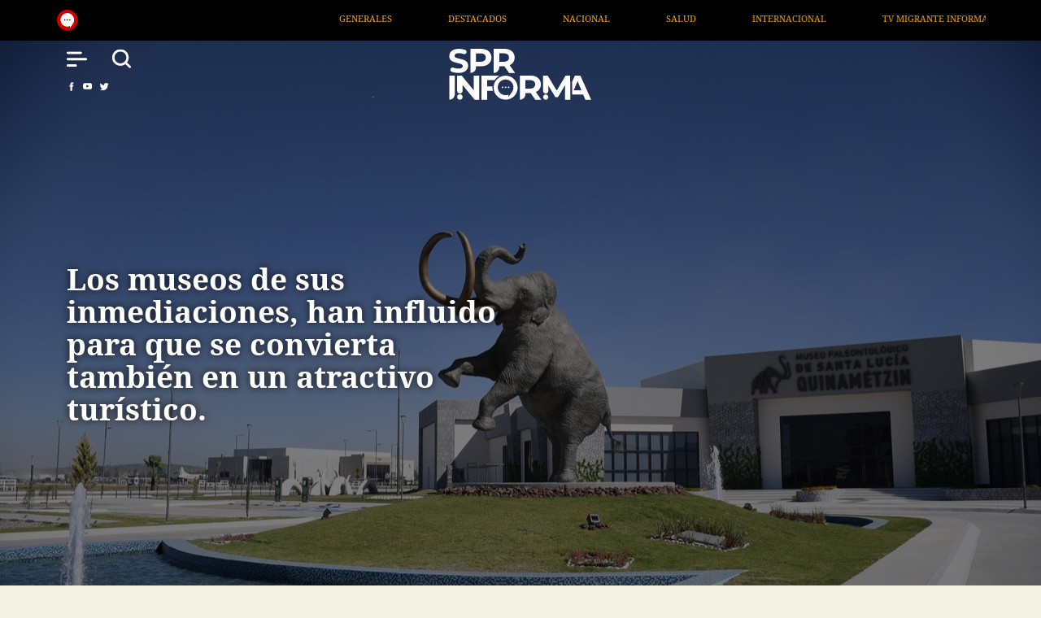

--- FILE ---
content_type: text/html; charset=UTF-8
request_url: https://www.sprinforma.mx/ver/aifa/los-museos-de-sus-inmediaciones-han-influido-para-que-se-convierta-tambien-en-un-atractivo-turistico
body_size: 44791
content:
<!DOCTYPE html>
<html>

<head>
        <title>SPR Informa || Los museos de sus inmediaciones, han influido para que se convierta también en un atractivo turístico.</title>
        <meta
  name="description"
  content="Los museos de sus inmediaciones, han influido para que se convierta también en un atractivo turístico.">
        <meta charset="utf-8">
    <meta http-equiv="X-UA-Compatible" content="IE=edge,chrome=1">
    <meta name='viewport' content='width=device-width, initial-scale=1.0, maximum-scale=1.0,user-scalable=0'>
    <meta name="route" content="entrada"/>

<!-- Twitter Meta Tags -->
<meta name="twitter:card" content="summary_large_image"/>
<meta name="twitter:site" content="@SPRInforma"/>
<meta name="twitter:creator" content="@SPRInforma"/>
<meta property="twitter:domain" content="sprinforma.mx">
<meta name="facebook-domain-verification" content="ekhrsro5elj7o79rjj7lh4bt1lwgth" />


        <meta property="twitter:url" content="https://www.sprinforma.mx/ver/aifa/los-museos-de-sus-inmediaciones-han-influido-para-que-se-convierta-tambien-en-un-atractivo-turistico">
        <meta name="twitter:title" content="Los museos de sus inmediaciones, han influido para que se convierta también en un atractivo turístico."/>
        <meta name="twitter:description" content="Los museos de sus inmediaciones, han influido para que se convierta también en un atractivo turístico."/>
        <meta name="twitter:image" content="https://sprinforma.mx/upload/212d1f23ccf975146b737f5ddb0db104.jpeg"/>

        <!-- Facebook Meta Tags -->
        <meta property="og:url" content="https://www.sprinforma.mx/ver/aifa/los-museos-de-sus-inmediaciones-han-influido-para-que-se-convierta-tambien-en-un-atractivo-turistico" />
        <meta property="og:type" content="website">
        <meta property="og:title" content="Los museos de sus inmediaciones, han influido para que se convierta también en un atractivo turístico." />
        <meta property="og:description" content="Los museos de sus inmediaciones, han influido para que se convierta también en un atractivo turístico." />
        <meta property="og:image" content="https://sprinforma.mx/upload/212d1f23ccf975146b737f5ddb0db104.jpeg" />
        <meta name="keywords" content=""/>
    





        

    

    <meta name='viewport' content='width=device-width, initial-scale=1.0, maximum-scale=1.0,user-scalable=0'>
    <link rel="stylesheet" href="/assets/bootstrap/css/bootstrap.min.css">
    <link rel="stylesheet" href="/assets/css/fonts.css">
    <link rel="stylesheet" href="/assets/css/skins.css">
    <link rel="stylesheet" href="/assets/css/app.css">
    <link rel="stylesheet" href="/css/globalsite.css">
    <link rel="stylesheet" href="/assets/css/custom.css">
    <link rel="stylesheet" href="/assets/css/media-query.css">
    <script src="/js/globalsite.js"></script>

    <!-- Favicon -->
    <link href="/img/main/favicon.png" rel="icon" type="image/png">

    <!-- Slide -->
    <link rel="stylesheet" href="/assets/swiper/swiper-bundle.min.css" />

    <div id="fb-root"></div>
    <script async defer crossorigin="anonymous" src="https://connect.facebook.net/en_US/sdk.js#xfbml=1&version=v14.0" nonce="R5ZPQHvS"></script>
</head>

<body class="details">

    <div class="navbar-collapse menu-sidebar-collapse">
        <div class="d-flex justify-content-end relativo">
            <div class="btn-menu">
                <a type="button" id="navToggle">
                    <img src="/img/main/icon-close.svg" alt="SPR Informa" width="26px" height="26px" loading="lazy">
                </a>
            </div>
        </div>
        <ul class="navbar-nav mr-auto menu--sidebar">
            <li class="nav-item mt-auto"><a class="nav-link" href="/">home</a></li>
            <li class="nav-item mt-auto"><a class="nav-link" href="/categoria/ultima-hora">última hora</a></li>
            <li class="nav-item mt-auto"><a class="nav-link" href="/categoria/destacados">destacados</a></li>
            <li class="nav-item mt-auto"><a class="nav-link" href="/categoria/nacionales">nacional</a></li>
            <li class="nav-item mt-auto"><a class="nav-link" href="https://infodemia.mx/" target="_blank">infodemia</a></li>
            <li class="nav-item mt-auto"><a class="nav-link" href="/categoria/salud">salud</a></li>
            <li class="nav-item mt-auto"><a class="nav-link" href="/categoria/internacionales">internacional</a></li>
            <li class="nav-item mt-auto"><a class="nav-link" href="/tv-migrante-informa">tv migrante informa</a></li>
            <li class="nav-item mt-auto"><a class="nav-link" href="/categoria/opinion">opinión</a></li>
        </ul>
        <div class="bottom-menu">
            <div class="form-menu">
               <form action="https://www.sprinforma.mx/buscar" method="GET">
                        <div class="input-search relativo">
                            <input type="text" class="form-control" id="search-menu"
                                aria-describedby="Buscar..." name="q">
                            <div class="clear"><img src="/img/main/icon-search-menu.svg" alt="SPR
                                    Informa" width="13px" height="13px" loading="lazy"></div>
                        </div>
                </form>
            </div>
            <div class="social-media-menu p-0">
                <ul class="nav d-flex align-items-center justify-content-center">
                    <li class="nav-item">
                        <a href="https://www.facebook.com/SPR-Informa-102900249001481#" class="nav-link"><img
                                src="/img/main/icon-facebookm.svg" alt="SPR Informa Facebook" width="26px" height="26px" loading="lazy"></a>
                    </li>
                    <li class="nav-item">
                        <a href="https://www.youtube.com/channel/UCzapVpE3rF3EdKtCRLWmysA/" class="nav-link"><img
                                src="/img/main/icon-youtubem.svg" alt="SPR Informa Youtube" width="26px" height="26px" loading="lazy"></a>
                    </li>
                    <!--<li class="nav-item">
       <a href="#" class="nav-link"><img src="/img/main/icon-instagram.svg" alt="SPR Informa Instagram"></a>
      </li> -->
                    <li class="nav-item"><a href="https://twitter.com/SPRInforma" class="nav-link"><img
                                src="/img/main/icon-twitterm.svg" alt="SPR Informa Twitter" width="26px" height="26px" loading="lazy"></a></li>
                </ul>
            </div>
        </div>
    </div>
    <div class="top-head">
        <div class="container">
            <div class="row">
                <div class="col-12 relativo">
                    <div class="news"><a href="/"><img src="/img/main/icon-news.svg" alt="SPR Informa" width="26px" height="26px" loading="lazy"></a>
                    </div>
                    <div class="feed-wrap">
                        <div class="feed">


                                                            <div class="feed-item"><a
                                        href="/categoria/generales">Generales</a></div>
                                                            <div class="feed-item"><a
                                        href="/categoria/destacados">Destacados</a></div>
                                                            <div class="feed-item"><a
                                        href="/categoria/nacionales">Nacional</a></div>
                                                            <div class="feed-item"><a
                                        href="/categoria/salud">Salud</a></div>
                                                            <div class="feed-item"><a
                                        href="/categoria/internacionales">Internacional</a></div>
                                                            <div class="feed-item"><a
                                        href="/categoria/tv-migrate-informa">TV Migrante Informa</a></div>
                                                            <div class="feed-item"><a
                                        href="/categoria/opinion">Opinión</a></div>
                                                            <div class="feed-item"><a
                                        href="/categoria/articulos">Artículos</a></div>
                                                            <div class="feed-item"><a
                                        href="/categoria/entretenimiento">Arte / Entretenimiento</a></div>
                                                            <div class="feed-item"><a
                                        href="/categoria/economia">Economía / Negocios</a></div>
                                                            <div class="feed-item"><a
                                        href="/categoria/noticieros">Noticieros</a></div>
                                                            <div class="feed-item"><a
                                        href="/categoria/servicios">Servicios</a></div>
                                                            <div class="feed-item"><a
                                        href="/categoria/deportes">Deportes</a></div>
                                                            <div class="feed-item"><a
                                        href="/categoria/covid19">COVID19</a></div>
                                                            <div class="feed-item"><a
                                        href="/categoria/verdadero">Verdadero</a></div>
                                                            <div class="feed-item"><a
                                        href="/categoria/ultima-hora">Última Hora</a></div>
                                                            <div class="feed-item"><a
                                        href="/categoria/portada">Portada</a></div>
                                                            <div class="feed-item"><a
                                        href="/categoria/revocacion-de-mandato">Revocación de Mandato</a></div>
                                                            <div class="feed-item"><a
                                        href="/categoria/campana-nacional-de-vacunacion">Campaña nacional de vacunación</a></div>
                                                            <div class="feed-item"><a
                                        href="/categoria/tren-maya">Tren Maya</a></div>
                                                            <div class="feed-item"><a
                                        href="/categoria/aeropuerto-internacional-felipe-angeles">Aeropuerto Internacional Felipe Ángeles</a></div>
                                                            <div class="feed-item"><a
                                        href="/categoria/refineria-dos-bocas">Refinería Dos Bocas</a></div>
                                                            <div class="feed-item"><a
                                        href="/categoria/conferencia-matutina-presidencial">Conferencia Matutina Presidencial</a></div>
                                                            <div class="feed-item"><a
                                        href="/categoria/portada-multimedia">Portada</a></div>
                                                            <div class="feed-item"><a
                                        href="/categoria/sarcasmo">Sátira</a></div>
                                                            <div class="feed-item"><a
                                        href="/categoria/naturaleza">Naturaleza</a></div>
                                                            <div class="feed-item"><a
                                        href="/categoria/cultura">Cultura</a></div>
                                                            <div class="feed-item"><a
                                        href="/categoria/deporte">Deporte</a></div>
                                                            <div class="feed-item"><a
                                        href="/categoria/social">Social</a></div>
                                                            <div class="feed-item"><a
                                        href="/categoria/infografia">Infografía</a></div>
                                                            <div class="feed-item"><a
                                        href="/categoria/politica">Política</a></div>
                                                            <div class="feed-item"><a
                                        href="/categoria/seguridad">Seguridad</a></div>
                                                            <div class="feed-item"><a
                                        href="/categoria/economia-2">Economía</a></div>
                                                            <div class="feed-item"><a
                                        href="/categoria/cdmx">CDMX</a></div>
                                                            <div class="feed-item"><a
                                        href="/categoria/garcia-luna">García Luna</a></div>
                                                            <div class="feed-item"><a
                                        href="/categoria/tecnologia">Tecnología</a></div>
                                                            <div class="feed-item"><a
                                        href="/categoria/estatal">Estatal</a></div>
                                                            <div class="feed-item"><a
                                        href="/categoria/elecciones-2023">Elecciones 2023</a></div>
                                                            <div class="feed-item"><a
                                        href="/categoria/8m">8M</a></div>
                                                            <div class="feed-item"><a
                                        href="/categoria/aifa">Aniversario AIFA</a></div>
                                                            <div class="feed-item"><a
                                        href="/categoria/sucesion-2024">Sucesión 2024</a></div>
                                                            <div class="feed-item"><a
                                        href="/categoria/5-informe-de-gobierno">5° Informe de Gobierno</a></div>
                                                            <div class="feed-item"><a
                                        href="/categoria/huracan-otis">Otis, el huracán inédito</a></div>
                                                            <div class="feed-item"><a
                                        href="/categoria/especiales">Especiales</a></div>
                                                            <div class="feed-item"><a
                                        href="/categoria/123">123</a></div>
                                                            <div class="feed-item"><a
                                        href="/categoria/elecciones-2024">Elecciones 2024</a></div>
                                                            <div class="feed-item"><a
                                        href="/categoria/embajada-mexico">Embajada México</a></div>
                                                            <div class="feed-item"><a
                                        href="/categoria/lgbtttiqa">LGBTTTIQA</a></div>
                                                            <div class="feed-item"><a
                                        href="/categoria/elecciones-judiciales">Elección Judicial</a></div>
                                                            <div class="feed-item"><a
                                        href="/categoria/elecciones-eua">Elecciones EUA</a></div>
                                                            <div class="feed-item"><a
                                        href="/categoria/tv-migrante">TV Migrante</a></div>
                                                            <div class="feed-item"><a
                                        href="/categoria/medio-oriente">Medio Oriente</a></div>
                            
                        </div>
                    </div>
                </div>
            </div>
        </div>
    </div>
    <header class="start-style">
        <div class="menu-header">
            <div class="container">
                <div class="row">
                    <!-- ---- MENU ---- -->
                    <div class="col-md-2 col-2 gmenu">
                        <div class="row m-0">
                            <div class="col-12 col-md-4 p-0">
                                <div class="grupo-menu">
                                    <div class="btn-menu">
                                        <a type="button" id="navToggle">
                                            <img class="logo-fixed" src="/img/main/icon-menu-white.svg" alt="SPR Informa" width="25px" height="26px" loading="lazy">
                                            <img class="logo-sticky" src="/img/main/icon-menu.svg" alt="SPR Informa" width="25px" height="26px" loading="lazy">
                                        </a>
                                    </div>
                                </div>
                            </div>
                         <div class="col-4 col-md-4 p-0">
                                <div class="grupo-menu">
                                <div class="btn-search">
                                <a type="button" id="navToggle" onclick="focusSearch()">
                                    <img class="logo-fixed" src="/img/main/icon-search-white.svg" alt="SPR
                                    Informa" width="25px" height="25px" loading="lazy">
                                    <img class="logo-sticky" src="/img/main/icon-search.svg" alt="SPR
                                    Informa" width="25px" height="25px" loading="lazy">
                                </a>
                                </div>
                                </div>
                            </div>
                        </div>
                        <div class="row m-0">
                            <div class="col-12 p-0">
                                <div class="date-menu">
                                    <span>miércoles, 28 de enero de 2026</span>
                                </div>
                            </div>
                            <div class="col-12 social-media p-0">
                                <ul class="nav d-flex align-items-center">
                                    <li class="nav-item">
                                        <a href="https://www.facebook.com/SPR-Informa-102900249001481#" class="nav-link">
                                            <img class="logo-fixed" src="/img/main/icon-facebook-white.svg" alt="SPR Informa Facebook" width="12px" height="11px" loading="lazy">
                                            <img class="logo-sticky" src="/img/main/icon-facebook.svg" alt="SPR  Informa Facebook" width="12px" height="11px" loading="lazy">
                                        </a>
                                    </li>
                                    <li class="nav-item">
                                        <a href="https://www.youtube.com/channel/UCzapVpE3rF3EdKtCRLWmysA/" class="nav-link">
                                            <img class="logo-fixed" src="/img/main/icon-youtube-white.svg" alt="SPR Informa Youtube" width="12px" height="11px" loading="lazy">
                                            <img class="logo-sticky" src="/img/main/icon-youtube.svg" alt="SPR Informa Youtube" width="12px" height="11px" loading="lazy">
                                        </a>
                                    </li>

                                    <li class="nav-item">
                                        <a href="https://twitter.com/SPRInforma" class="nav-link">
                                            <img class="logo-fixed" src="/img/main/icon-twitter-white.svg"  alt="SPR Informa Twitter" width="12px" height="11px" loading="lazy">
                                            <img class="logo-sticky" src="/img/main/icon-twitter.svg" alt="SPR Informa Twitter" width="12px" height="11px" loading="lazy">
                                        </a>
                                    </li>



                                </ul>
                            </div>
                        </div>
                    </div>
                    <!-- ---- MENU ---- -->
                    <!-- ---- LOGO ---- -->
                    <div
                        class="col-md-8 col-4 d-flex justify-content-md-center align-items-md-center justify-content-start align-items-start logo-spr">
                        <a href="/">
                                                        <img class="logo-fixed" src="/img/main/logo-header-white.svg" alt="SPR Informa" width="124px" height="45px" loading="lazy">
                            <img class="logo-sticky" src="/img/main/logo-header.svg" alt="SPR Informa" width="124px" height="45px" loading="lazy">
                        </a>
                    </div>
                    <!-- ---- LOGO ---- -->
                </div>
            </div>
        </div>
    </header>


    
    
        <section class="banner-details relativo">

            <div class="container">
                <div class="row">
                    <div class="col-12 col-md-6 d-flex align-items-start flex-column align-self-end">
                        
                        <img src="/upload/212d1f23ccf975146b737f5ddb0db104.jpeg" alt="Los museos de sus inmediaciones, han influido para que se convierta también en un atractivo turístico.">
                        <div class="titles">
                            <h1>Los museos de sus inmediaciones, han influido para que se convierta también en un atractivo turístico.</h1>
                                                        
                        </div>
                        <div class="overlay"></div>
                    </div>
                </div>
            </div>
        </section>
        <div class="details-box">
            <div class="container">
                <div class="row justify-content-center">
                    <div class="col-md-8 col-12">


                                        <div class="details-nota">
                        <div class="col-12 col-md-12 list-actions">
                            <ul class="d-flex justify-content-start">
                                <li><a href="javascript: void(0);"
                                        onclick="window.open('https://www.facebook.com/sharer.php?u=https://www.sprinforma.mx/noticia/los-museos-de-sus-inmediaciones-han-influido-para-que-se-convierta-tambien-en-un-atractivo-turistico','ventanacompartir', 'toolbar=0, status=0, width=650, height=450');"><img
                                            src="/img/main/icon-facebook-d.svg" alt="SPR Informa"></a></li>
                                <li><a href="javascript: void(0);"
                                        onclick="window.open ('https://www.twitter.com/share?url=https://www.sprinforma.mx/noticia/los-museos-de-sus-inmediaciones-han-influido-para-que-se-convierta-tambien-en-un-atractivo-turistico', 'Twitter', 'toolbar=0, status=0, width=550, height=350');"><img
                                            src="/img/main/icon-twitter-d.svg" alt="SPR Informa"></a></li>
                                <li><a href="javascript: void(0);"
                                        onclick="window.open('https://api.whatsapp.com/send?text=Los museos de sus inmediaciones, han influido para que se convierta también en un atractivo turístico.%20https://www.sprinforma.mx/noticia/los-museos-de-sus-inmediaciones-han-influido-para-que-se-convierta-tambien-en-un-atractivo-turistico')"><img
                                            src="/img/main/icon-whatsapp.svg" alt="SPR Informa"></a></li>
                                <!-- <li><a href="#"><img src="/img/main/icon-mail.svg" alt="SPR Informa"></a></li> -->
                                <li><a id="btnCopiar"><img src="/img/main/icon-copy.svg" alt="SPR Informa"></a></li>
                                <!-- <li><a href="#"><img src="/img/main/icon-list.svg" alt="SPR Informa"></a></li> -->
                                <li><a href="#" class="printbutton"><img src="/img/main/icon-print.svg"
                                            alt="SPR Informa"></a></li>
                                <!-- <li><a href="#"><img src="/img/main/icon-heart.svg" alt="SPR Informa"></a></li> -->
                                                                <pre id="textoACopiar"
                                    class="d-none shadow p-3 mb-5 bg-white rounded">https://www.sprinforma.mx/noticia/los-museos-de-sus-inmediaciones-han-influido-para-que-se-convierta-tambien-en-un-atractivo-turistico</pre>

                                <style>
                                    .alert {
                                        margin-top: 10px;
                                    }

                                    #ParaPegar {
                                        width: 100%;
                                        height: 300px;
                                    }

                                </style>
                                <script type="text/javascript">
                                    var enlaces = document.querySelector("a");
                                    enlaces.setAttribute("target", "_blank");
                                    document.querySelectorAll('.printbutton').forEach(function(element) {
                                        element.addEventListener('click', function() {
                                            print();
                                        });
                                    });
                                    document.getElementById('btnCopiar').addEventListener('click', copiarAlPortapapeles);

                                    function copiarAlPortapapeles(ev) {
                                        var codigoACopiar = document.getElementById('textoACopiar');
                                        var seleccion = document.createRange();
                                        seleccion.selectNodeContents(codigoACopiar);
                                        window.getSelection().removeAllRanges();
                                        window.getSelection().addRange(seleccion);
                                        try {
                                            var res = document.execCommand('copy');
                                            if (res)
                                                alert("copiado");
                                            else
                                                alert("fracaso");
                                        } catch (ex) {
                                            excepcion();
                                        }
                                        window.getSelection().removeRange(seleccion);
                                    }
                                </script>

                                
                                <li class="d-none d-md-block" id="widget__facebook"><div class="fb-like" data-href="https://www.sprinforma.mx/noticia/los-museos-de-sus-inmediaciones-han-influido-para-que-se-convierta-tambien-en-un-atractivo-turistico" data-width="" data-layout="button" data-action="like" data-size="small" data-share="true"></div></li>

                            </ul>
                            <div class="col-12 mt-3 d-block d-md-none" id="widget__facebook"><div class="fb-like" data-href="https://www.sprinforma.mx/noticia/los-museos-de-sus-inmediaciones-han-influido-para-que-se-convierta-tambien-en-un-atractivo-turistico" data-width="" data-layout="button" data-action="like" data-size="small" data-share="true"></div></div>

                            
                        </div>
                    </div>
                    <div class="details-info">
                        <div class="col-12 col-md-12 autor-date">
                            
                            <ul class="d-flex justify-content-start">
                                <li>21 Mar 2023</li>
                                <li>16:03</li>
                                <li><img src="/img/main/icon-time.svg" alt="SPR Informa"> 6 min </li>
                            </ul>
                        </div>
                        
                        <div class="col-12 col-md-12 content">
                                                            <h3 class="only">Los museos de sus inmediaciones, han influido para que se convierta también en un atractivo turístico.</h3>
                            
                                                        <div class="entrada_contenido">
                                <p style="text-align:justify;">Los museos de sus inmediaciones, han influido para que se convierta también en un atractivo turístico.</p> </div>
                            </div>

                            



                      
                    </div>

                    <div class="comments margen">
                        <div class="col-12 col-md-12">


                            <div class="fb-comments" data-href="http://sprinforma.mx/noticia/los-museos-de-sus-inmediaciones-han-influido-para-que-se-convierta-tambien-en-un-atractivo-turistico"
                                data-width="100%" data-numposts="5"></div>
                        </div>
                    </div>
                    </div>
                </div>
            </div>
        </div>



                    <div class="related">
                <div class="container">
                    <div class="row">
                        <div class="col-12 col-md-12">
                            <div class="col-12 p-0">
                                <div class="separator" id="separador">
                                    <hr id="subline">
                                </div>
                            </div>
                            <h5 class="title-gral">relacionados</h5>
                        </div>
                    </div>

                                                                        <!--Portada de categoría-->
                                                            <div class="row texts images">
                            
                            <a href="/ver/aifa/abre-sus-alas-mexicana-de-aviacion-comenzo-la-venta-de-boletos-en-su-sitio-web" class="col-6 col-md-3">
                                <div class="box-related">
                                    <img src="/upload/61efc83e0478407d98db31bbc03602ca.png" alt="Abre sus alas Mexicana de Aviación. Comenzó la venta de boletos en su sitio web">
                                    <h5>Abre sus alas Mexicana de Aviación. Comenzó la venta de boletos en su sitio web</h5>
                                    <p>La aerolínea del Estado Mexicano ya tiene boletos a la venta y se comenzará con las operaciones el 2 diciembre </p>
                                </div>
                            </a>

                                                                                        <!--Portada de categoría-->
                            
                            <a href="/ver/aifa/el-aeropuerto-internacional-felipe-angeles-es-una-de-las-obras-prioritarias-del-gobierno-de-mexico" class="col-6 col-md-3">
                                <div class="box-related">
                                    <img src="/upload/745264380df533a9b2e21ebae6b28001.jpeg" alt="El Aeropuerto Internacional Felipe Ángeles, es una de las obras prioritarias del Gobierno de México">
                                    <h5>El Aeropuerto Internacional Felipe Ángeles, es una de las obras prioritarias del Gobierno de México</h5>
                                    <p>El Aeropuerto Internacional Felipe Ángeles, es una de las obras prioritarias del Gobierno de México </p>
                                </div>
                            </a>

                                                                                        <!--Portada de categoría-->
                            
                            <a href="/ver/aifa/de-acuerdo-con-los-militares-la-zona-de-museos-tiene-una-afluencia-de-mas-de-18-mil-personas-a-la-semana" class="col-6 col-md-3">
                                <div class="box-related">
                                    <img src="/upload/489f12ea9a84102984bf48114483823c.jpeg" alt="De acuerdo con los militares, la zona de museos tiene una afluencia de más de 18 mil personas a la semana.">
                                    <h5>De acuerdo con los militares, la zona de museos tiene una afluencia de más de 18 mil personas a la semana.</h5>
                                    <p>De acuerdo con los militares, la zona de museos tiene una afluencia de más de 18 mil personas a la semana. </p>
                                </div>
                            </a>

                                                                                        <!--Portada de categoría-->
                            
                            <a href="/ver/aifa/es-conocida-la-fascinacion-del-presidente-andres-manuel-lopez-obrador-por-la-historia" class="col-6 col-md-3">
                                <div class="box-related">
                                    <img src="/upload/5df8e2c54375c7053d63c82e772e217b.jpeg" alt="Es conocida la fascinación del presidente Andrés Manuel López Obrador por la historia">
                                    <h5>Es conocida la fascinación del presidente Andrés Manuel López Obrador por la historia</h5>
                                    <p>Es conocida la fascinación del presidente Andrés Manuel López Obrador por la historia </p>
                                </div>
                            </a>

                                            </div>
                <div class="row subline-movil">
                    <div class="col-12">
                        <hr id="subline">
                    </div>
                </div>
                <div class="row texts related-horizontal">
                                                <a href="/ver/aifa/el-aifa-se-ha-colocado-en-la-posicion-numero-11-de-los-aeropuertos-con-el-mayor-trafico-en-el-pais-por-encima-de-otras-terminales-como-oaxaca-ciudad-juarez-y-mexicali" class="col-6 col-md-3">
            <div class="box-related">

                <h5>El AIFA se ha colocado en la posición número 11 de los aeropuertos con el mayor tráfico en el país, por encima de otras terminales como Oaxaca, Ciudad Juárez y Mexicali.</h5>
                <p>El AIFA se ha colocado en la posición número 11 de los aeropuertos con el mayor tráfico en el país, por encima de otras terminales como Oaxaca, Ciudad Juárez y Mexicali.  </p>
            </div>
        </a>
                                        <a href="/ver/aifa/puedes-realizar-un-recorrido-a-bordo-del-tren-olivo-un-ferrocarril-presidencial-de-los-anos-veinte-que-ahora-funciona-como-cafeteria" class="col-6 col-md-3">
            <div class="box-related">

                <h5>Puedes realizar un recorrido a bordo del Tren Olivo, un ferrocarril presidencial de los años veinte, que ahora funciona como cafetería.</h5>
                <p>Puedes realizar un recorrido a bordo del Tren Olivo, un ferrocarril presidencial de los años veinte, que ahora funciona como cafetería.  </p>
            </div>
        </a>
                                        <a href="/ver/aifa/los-turistas-se-pueden-dar-vuelo-es-el-museo-militar-de-aviacion-donde-hay-mas-de-50-aeronaves-a-las-que-te-puedes-subir-como-si-estuvieras-pilotando" class="col-6 col-md-3">
            <div class="box-related">

                <h5>Los turistas ‘se pueden dar vuelo’ es el Museo Militar de Aviación, donde hay más de 50 aeronaves a las que te puedes subir como si estuvieras pilotando.</h5>
                <p>Los turistas ‘se pueden dar vuelo’ es el Museo Militar de Aviación, donde hay más de 50 aeronaves a las que te puedes subir como si estuvieras pilotando. </p>
            </div>
        </a>
                                        <a href="/ver/aifa/los-hallazgos-arqueologicos-encontrados-durante-las-excavaciones-son-exhibidos-en-el-museo-del-mamut-quinametzin-el-cual-posee-la-coleccion-mas-grande-en-america-latina-de-restos-paleontologicos" class="col-6 col-md-3">
            <div class="box-related">

                <h5>Los hallazgos arqueológicos encontrados durante las excavaciones son exhibidos en el Museo del Mamut “Quinamétzin”, el cual posee la colección más grande en América Latina de restos paleontológicos.</h5>
                <p>Los hallazgos arqueológicos encontrados durante las excavaciones son exhibidos en el Museo del Mamut “Quinamétzin”, el cual posee la colección más grande en América Latina de restos paleontológicos.  </p>
            </div>
        </a>
            </div>
    </div>
    </div>
    





    <footer>
        <div class="container">
            <div class="row">
                <div class="col-12 col-md sections">
                    <div class="sections--logos">
                        <div class="logo--informa">
                            <a href="/"><img src="/img/main/logo-footer.svg" alt="SPR Informa" width="179px" height="65px" loading="lazy"></a>

                            <div class="social-media-footer p-0">
                                <ul class="nav d-flex align-items-center">
                                    <li class="nav-item"><a href="https://www.facebook.com/SPR-Informa-102900249001481" class="nav-link"><img src="/img/main/icon-facebook.svg" alt="SPR Informa Facebook" width="12px" height="11px" loading="lazy"></a></li>
                                    <li class="nav-item"><a href="https://www.youtube.com/channel/UCzapVpE3rF3EdKtCRLWmysA/" class="nav-link"><img src="/img/main/icon-youtube.svg" alt="SPR Informa Youtube" width="12px" height="11px" loading="lazy"></a></li>
                                    <li class="nav-item"><a href="https://twitter.com/SPRInforma" class="nav-link"><img src="/img/main/icon-twitter.svg" alt="SPR Informa Twitter" width="12px" height="11px" loading="lazy"></a></li>
                                </ul>
                            </div>
                        </div>

                        <div class="logo-spr-footer">
                            <a href="detalle.html"><img src="/img/main/logo-spr.svg" alt="SPR Informa" width="102px" height="53px" loading="lazy"></a>
                        </div>
                    </div>
                </div>
                <div class="col-12 col-md sections list-footer list-two-col">
                    <ul class="list-menu-footer">
                        <li class="nav-item mt-auto"><a href="/">home</a></li>
                        <li><a href="/categoria/ultima-hora">última hora</a></li>
                        <li><a href="/categoria/destacados">destacados</a></li>
                        <li><a href="/categoria/nacionales">nacional</a></li>
                        <li><a href="/infodemia">infodemia</a></li>
                        <li><a href="/categoria/salud">salud</a></li>
                        <!--<li ><a href="/categoria/">NOTICIARIO / PROGRAMAS ANCLA</a></li>-->
                        <li><a href="/categoria/servicios">servicio</a></li>
                        <li><a href="/categoria/internacionales">internacional</a></li>
                        <li><a href="/tv-migrante-informa">tv migrante informa</a></li>
                        <li><a href="/categoria/opinion">opinión</a></li>
                        
                        
                        
                        
                        <!--uto"nk" href="/categoria/">contacto</a></li>-->
                    </ul>
                    <ul class="list-menu-footer-movil">
                        <li class="nav-item mt-auto"><a href="/">home</a></li>
                        <li><a href="/categoria/ultima-hora">última hora</a></li>
                        <li><a href="/categoria/destacados">destacados</a></li>
                        <li><a href="/categoria/nacionales">nacional</a></li>
                        <li><a href="/infodemia">infodemia</a></li>

                        <!--<li ><a href="/categoria/">NOTICIARIO / PROGRAMAS ANCLA</a></li>-->
                        
                    </ul>
                    <ul class="list-menu-footer-movil">
                        <li><a href="/categoria/salud">salud</a></li>
                        <li><a href="/categoria/internacionales">internacional</a></li>
                        <li><a href="/tv-migrante-informa">tv migrante informa</a></li>
                        <li><a href="/categoria/opinion">opinión</a></li>
                        
                        
                        
                        
                    </ul>
                </div>
                <div class="col-12 col-md sections list-footer">
                    <div class="subline-movil">
                        <div class="col-12 p-0">
                            <hr id="subline">
                        </div>
                    </div>
                    <div class="list-footer-movil two--col">
                        <div class="only-two">
                            <a href="#">aviso de privacidad</a>
                            <a href="#">mapa de sitio</a>
                        </div>
                    </div>
                </div>
                <div class="col-12 col-md sections text-center">
                    <div class="subline-movil">
                        <div class="col-12 p-0">
                            <hr id="subline">
                        </div>
                    </div>
                    <h5>nuestros aliados</h5>
                    <div class="aliance">
                        <a href="https://canalcatorce.tv/" target="_blank"><img class="logo-canal14" src="/img/main/logo-canal-catorce.svg" alt="Canal Catorce" width="106px" height="39px" loading="lazy"></a>

                        <a href="https://infodemia.mx/" target="_blank"><img class="logo-infodemia" src="/img/main/logo-infodemia.svg" alt="Infodemia" width="140px" height="34px" loading="lazy"></a>
                        <a href="https://oncenoticias.digital" target="_blank"><img width="120px" height="100%" class="logo-infodemia" src="/img/main/logooncenoticias.svg" alt="Once Noticias" loading="lazy"></a>
                    </div>
                </div>
            </div>
        </div>
    </footer>





    <script src="https://cdn.jsdelivr.net/npm/axios/dist/axios.min.js"></script>


    <script src="/assets/jquery/jquery-3.5.1.min.js"></script>

    <!-- Slide -->
    <script src="/assets/swiper/swiper-bundle.min.js"></script>

    <script src="/assets/bootstrap/js/bootstrap.bundle.js"></script>
    <script src="/assets/js/custom.js"></script>
	<script async src="https://www.googletagmanager.com/gtag/js?id=G-KGBGXGJ0YJ"></script>
    <script>
    window.dataLayer = window.dataLayer || [];
    function gtag(){dataLayer.push(arguments);}
    gtag('js', new Date());

    gtag('config', 'G-KGBGXGJ0YJ');
    </script>
     <script type="text/javascript">
    $('.entrada_contenido').find('figure').after("<span class='agrandar d-flex justify-content-center'>Presiona para agrandar</span>");
</script>
<script type="text/javascript">
    $('.entrada_contenido').find('img').addClass("image-open").click(function(){
        window.open($(this).attr('src'));
    }).closest("p").after("<span class='agrandar d-flex justify-content-center'>Presiona para agrandar</span>").addClass("image").closest("figure").after("<span class='agrandar d-flex justify-content-center'>Presiona para agrandar</span>");
</script>

</body>

</html>
